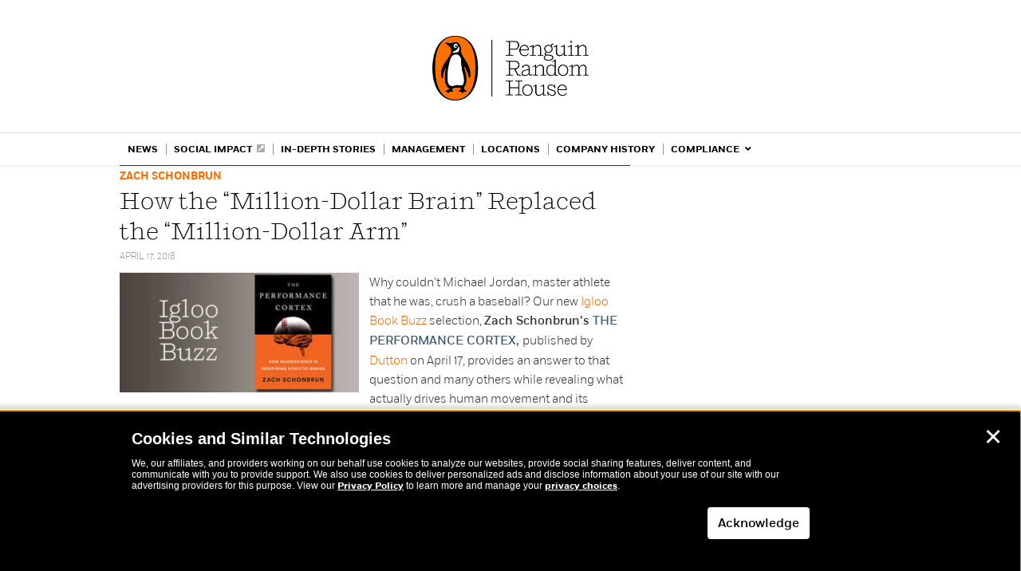

--- FILE ---
content_type: text/javascript
request_url: https://global.penguinrandomhouse.com/wp-content/themes/prh/js/showpost.js
body_size: -277
content:
// JavaScript Document
jQuery(document).ready(function() {
	jQuery('#primary').on('click','.show_more_post',function(event){
		var post_div=jQuery(this).attr('targetdiv');
		jQuery('#'+post_div).slideDown(400);
		jQuery(this).hide();
		return false;
    });
});